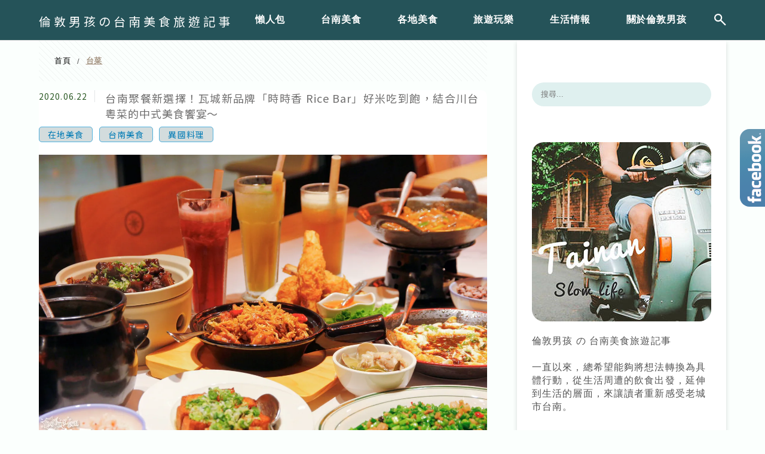

--- FILE ---
content_type: text/html; charset=UTF-8
request_url: https://auto-load-balancer.likr.tw/api/get_client_ip.php
body_size: -137
content:
"3.149.2.148"

--- FILE ---
content_type: text/html; charset=utf-8
request_url: https://www.google.com/recaptcha/api2/aframe
body_size: 183
content:
<!DOCTYPE HTML><html><head><meta http-equiv="content-type" content="text/html; charset=UTF-8"></head><body><script nonce="o7cLHEXChZsYP07SWzwe9w">/** Anti-fraud and anti-abuse applications only. See google.com/recaptcha */ try{var clients={'sodar':'https://pagead2.googlesyndication.com/pagead/sodar?'};window.addEventListener("message",function(a){try{if(a.source===window.parent){var b=JSON.parse(a.data);var c=clients[b['id']];if(c){var d=document.createElement('img');d.src=c+b['params']+'&rc='+(localStorage.getItem("rc::a")?sessionStorage.getItem("rc::b"):"");window.document.body.appendChild(d);sessionStorage.setItem("rc::e",parseInt(sessionStorage.getItem("rc::e")||0)+1);localStorage.setItem("rc::h",'1769477319688');}}}catch(b){}});window.parent.postMessage("_grecaptcha_ready", "*");}catch(b){}</script></body></html>

--- FILE ---
content_type: application/javascript; charset=utf-8
request_url: https://fundingchoicesmessages.google.com/f/AGSKWxXLnXgquAi1v0Y-jAvDGq4e12L2kVO6LtPTVO_scBqsd0cRtD470WJUf85cpuBC1AzaekTzwVlXKQwv6R7lEVeFkCqYkyVut_01ZhIz1fGSwsJFvK5M3A7_KPr9m2adGxv36j_LtvWh0ll8xDdVn009iG2QdTARQPuVQCirPJlAen1sLr5rd_U6WqgZ/_/ad_skin_/TWBadbanner./ad7._adtech__bannerads_
body_size: -1285
content:
window['c9597d0b-f288-403f-a4eb-b4ef56192aff'] = true;